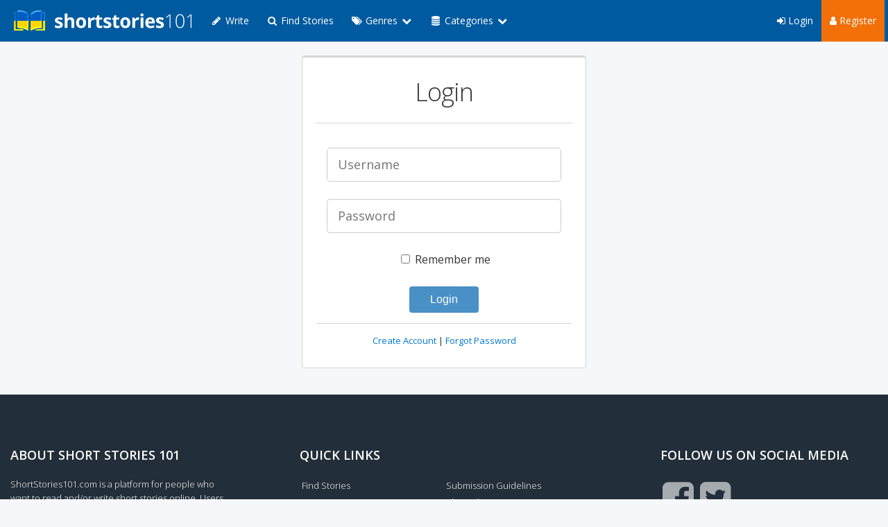

--- FILE ---
content_type: text/html; charset=UTF-8
request_url: https://www.shortstories101.com/login.php?redirect=aHR0cHM6Ly93d3cuc2hvcnRzdG9yaWVzMTAxLmNvbS9zdG9yeS9taXJhY2xlLWJ5LWNoYW5jZS8%3D
body_size: 2916
content:
<!DOCTYPE html>
<html lang="en" prefix="og: http://ogp.me/ns#">
<head>
<meta charset="utf-8"><title>Login to Short Stories 101</title><meta name="viewport" content="width=device-width,initial-scale=1.0,maximum-scale=1.0,user-scalable=no"/>
<meta name="description" content="Login to Short Stories 101 to manage your short stories or publish new ones."><meta name="robots" content="noindex, follow"><base href="https://www.shortstories101.com/">

<meta name="twitter:card" content="summary">
<meta name="twitter:owner" content="@ShortStory101">
<meta property="og:title" content="Login to Short Stories 101">
<meta property="og:description" content="Login to Short Stories 101 to manage your short stories or publish new ones.">
<meta property="og:url" content="https://www.shortstories101.com/login.php">
<meta property="og:image" content="https://www.shortstories101.com/images/ogimage.png">
<meta property="og:image:secure_url" content="https://www.shortstories101.com/images/ogimage.png">
<meta property="og:image:height" content="630">
<meta property="og:image:width" content="1200">
<meta property="fb:admins" content="100000956110021">
<meta property="fb:app_id" content="145326352301698">
<meta property="og:site_name" content="Short Stories 101">



<link rel="stylesheet" type="text/css" href="https://www.shortstories101.com/res/css/main.css?v=524">
<link rel="shortcut icon" href="https://www.shortstories101.com/images/favicon.png">
<link rel="icon" href="https://www.shortstories101.com/images/favicon.png" type="image/png">
<link href="https://plus.google.com/116953149394788375230" rel="publisher">
<link href="//fonts.googleapis.com/css?family=Open+Sans:300,400italic,700italic,400,600,700" rel="stylesheet" type="text/css">
<link rel="stylesheet" href="https://maxcdn.bootstrapcdn.com/font-awesome/4.7.0/css/font-awesome.min.css">
<link rel="alternate" type="application/rss+xml" href="https://www.shortstories101.com/feed/">
	<script src="https://code.jquery.com/jquery-2.2.4.min.js" integrity="sha256-BbhdlvQf/xTY9gja0Dq3HiwQF8LaCRTXxZKRutelT44=" crossorigin="anonymous"></script>
<script>
  (function(i,s,o,g,r,a,m){i['GoogleAnalyticsObject']=r;i[r]=i[r]||function(){
  (i[r].q=i[r].q||[]).push(arguments)},i[r].l=1*new Date();a=s.createElement(o),
  m=s.getElementsByTagName(o)[0];a.async=1;a.src=g;m.parentNode.insertBefore(a,m)
  })(window,document,'script','//www.google-analytics.com/analytics.js','ga');

  ga('create', 'UA-5149560-5', 'auto');
  ga('send', 'pageview');
</script>

</head>

<body>
<div class="hide center" id="login-required">
		<div class="content_body">
			<p class="large semibold">Please register or login to continue</p>
			<p><a href="register/" class="button orange">Register</a> <a href="login.php" class="button">Login</a></p>
		</div>
	</div>

<div id="owrap" class="cf">

<header>
<div id="topbarv2">
	<div class="wrapper">
		<div id="topbarv2_c">
			<a href="https://www.shortstories101.com/" title="Short Stories 101" class="logo"><img src="images/logo-ukraine.png" width="256" height="29" alt="Short Stories 101"></a>
			<span class="mmenu"><i class="fa fa-bars"></i></span>
			<nav>
				<ul id="topbarv2_right">
				<li><a href="write/"><i class="fa fa-pencil fa-fw" aria-hidden="true"></i> Write</a></li>
				<li><a href="stories/"><i class="fa fa-search fa-fw" aria-hidden="true"></i> Find Stories</a></li>
				<li class="dropdown white-dropdown-parent"><span><i class="fa fa-tags fa-fw" aria-hidden="true"></i> Genres <i class="fa fa-chevron-down fa-fw" aria-hidden="true"></i></span>
					<ul class="dropdown-menu"><li><a href="genre/action/" title="Action">Action</a></li><li><a href="genre/adventure/" title="Adventure">Adventure</a></li><li><a href="genre/autobiography/" title="Autobiography">Autobiography</a></li><li><a href="genre/comedy/" title="Comedy">Comedy</a></li><li><a href="genre/crime/" title="Crime">Crime</a></li><li><a href="genre/drama/" title="Drama">Drama</a></li><li><a href="genre/fantasy/" title="Fantasy">Fantasy</a></li><li><a href="genre/historical/" title="Historical">Historical</a></li><li><a href="genre/horror/" title="Horror">Horror</a></li><li><a href="genre/informative/" title="Informative">Informative</a></li><li><a href="genre/mystery/" title="Mystery">Mystery</a></li><li><a href="genre/non-fiction/" title="Non-Fiction">Non-Fiction</a></li><li><a href="genre/philosophical/" title="Philosophical">Philosophical</a></li><li><a href="genre/political/" title="Political">Political</a></li><li><a href="genre/psychological/" title="Psychological">Psychological</a></li><li><a href="genre/religious/" title="Religious">Religious</a></li><li><a href="genre/romance/" title="Romance">Romance</a></li><li><a href="genre/satire/" title="Satire">Satire</a></li><li><a href="genre/science-fiction/" title="Science Fiction">Science Fiction</a></li><li><a href="genre/supernatural-paranormal/" title="Supernatural / Paranormal">Supernatural / Paranormal</a></li><li><a href="genre/thriller/" title="Thriller">Thriller</a></li><li><a href="genre/tragedy/" title="Tragedy">Tragedy</a></li><li><a href="genre/urban/" title="Urban">Urban</a></li>
					</ul>
				</li>
				<li class="dropdown white-dropdown-parent"><span><i class="fa fa-database fa-fw" aria-hidden="true"></i> Categories <i class="fa fa-chevron-down fa-fw" aria-hidden="true"></i></span>
				
					<ul class="dropdown-menu">
				<li><a href="category/factual/" title="Factual">Factual</a></li><li><a href="category/fan-fiction/" title="Fan Fiction">Fan Fiction</a></li><li><a href="category/feel-good/" title="Feel-Good">Feel-Good</a></li><li><a href="category/funny/" title="Funny">Funny</a></li><li><a href="category/inspirational/" title="Inspirational">Inspirational</a></li><li><a href="category/offbeat/" title="Offbeat">Offbeat</a></li><li><a href="category/other/" title="Other">Other</a></li><li><a href="category/sad/" title="Sad">Sad</a></li><li><a href="category/scary/" title="Scary">Scary</a></li><li><a href="category/serious/" title="Serious">Serious</a></li><li><a href="category/weird/" title="Weird">Weird</a></li>
					</ul>
				</li>  <li id="register"><a href="register/"><i class="fa fa-user"></i> Register</a></li>
	  <li id="login"><a href="login.php"><i class="fa fa-sign-in"></i> Login</a></li>
			</ul>
			</nav>
		</div>
	</div>
</div>

</header>

<div id="topbg">
<div id="mainbody_top">

<div class="grid grid-pad small-grid" style="max-width:450px;">

<div class="col-1-1">

<div class="content_block center padding-medium">
<div class="content-head"><h1>Login</h1></div>
<div class="content_body">
<form method="post" class="submission">
	<p>
		<input name="username" type="text" placeholder="Username" id="username" value="">
	</p>
	<p>
		<input name="password" type="password" placeholder="Password" id="password" value="">
	</p>
	<p><label><input type="checkbox" name="remember" value="1"> Remember me</label></p>
	
	<input name="login" type="submit" class="button" id="login" value="Login">
</form>
</div>

  <div class="content_foot"><a href="register/">Create Account</a> | <a href="forgot-pw/">Forgot Password</a></div>
  
  </div>
  
  </div>
  
  </div>
  
  </div>
</div> <!-- topbg //-->

<div id="footer_owrap" class="cf">
	<footer>
		
		<div id="footer_wrap">
			<div id="footer_footer" class="grid cf">
		
				<div class="col-4-12">
					<div class="col-10-12">
						<div class="footer_header">About Short Stories 101</div>
						<p>ShortStories101.com is a platform for people who want to read and/or write short stories online. Users can publish their short stories online, or simply harness the website's functionality to find more stories to enjoy reading.</p>
					</div>
				</div>
		
				<div class="col-5-12">
					<div class="footer_header">Quick Links</div>
					<div class="col-5-12">
					<ul class="footer_list">
						<li><a href="stories/">Find Stories</a></li>
						<li><a href="write/" rel="nofollow">Write Story</a></li>
						<li><a href="category/">Categories</a></li>
						<li><a href="genre/">Genres</a></li>
						<li><a href="users/">User Directory</a></li>
					</ul>
					</div>
					<div class="col-5-12">
						<ul class="footer_list">
							<li><a href="submission-guidelines/">Submission Guidelines</a></li>
							<li><a href="changelog/" rel="nofollow">Changelog</a></li>
							<li><a href="privacy-policy/" rel="nofollow">Privacy Policy</a></li>
							<li><a href="feedback/">Contact Us</a></li>
						</ul>
					</div>
				</div>
				
				<div class="col-3-12">
				
					<div class="footer_header">Follow Us on Social Media</div>
						<a href="https://www.facebook.com/ShortStories101/" target="_BLANK" class="fa fa-facebook-square fa-4x" title="Short Stories 101 on Facebook"></a>
						<a href="https://twitter.com/ShortStory101" target="_BLANK" class="fa fa-twitter-square fa-4x" title="Short Stories 101 on Twitter"></a>
				</div>
			
			</div>
		</div>
		<div id="footer">
			<div class="grid grid-pad">
				<div class="col-6-12 left">
					<p>Stories are copyright of their original authors.</p>
				</div>
				<div class="col-6-12 right">
					<p>Short Stories 101 &copy; 2008-2025 by <a href="https://www.purawebdesign.co.uk/" target="_BLANK">Pura Web Design</a></p>
				</div>
			</div>
		</div>
	</footer>
</div> <!-- footer_owrap //-->
</div> <!-- owrap //--><script type="text/javascript" src="https://www.shortstories101.com/res/js/main.js?v=503"></script>

<script defer src="https://static.cloudflareinsights.com/beacon.min.js/vcd15cbe7772f49c399c6a5babf22c1241717689176015" integrity="sha512-ZpsOmlRQV6y907TI0dKBHq9Md29nnaEIPlkf84rnaERnq6zvWvPUqr2ft8M1aS28oN72PdrCzSjY4U6VaAw1EQ==" data-cf-beacon='{"version":"2024.11.0","token":"289a4ff390964c90a4a2cebb2991ba07","r":1,"server_timing":{"name":{"cfCacheStatus":true,"cfEdge":true,"cfExtPri":true,"cfL4":true,"cfOrigin":true,"cfSpeedBrain":true},"location_startswith":null}}' crossorigin="anonymous"></script>
</body>
</html>

--- FILE ---
content_type: text/plain
request_url: https://www.google-analytics.com/j/collect?v=1&_v=j102&a=214087880&t=pageview&_s=1&dl=https%3A%2F%2Fwww.shortstories101.com%2Flogin.php%3Fredirect%3DaHR0cHM6Ly93d3cuc2hvcnRzdG9yaWVzMTAxLmNvbS9zdG9yeS9taXJhY2xlLWJ5LWNoYW5jZS8%253D&ul=en-us%40posix&dt=Login%20to%20Short%20Stories%20101&sr=1280x720&vp=1280x720&_u=IEBAAEABAAAAACAAI~&jid=1490823286&gjid=50323374&cid=53534100.1763076063&tid=UA-5149560-5&_gid=1811538241.1763076063&_r=1&_slc=1&z=2034949258
body_size: -453
content:
2,cG-L712F779MG